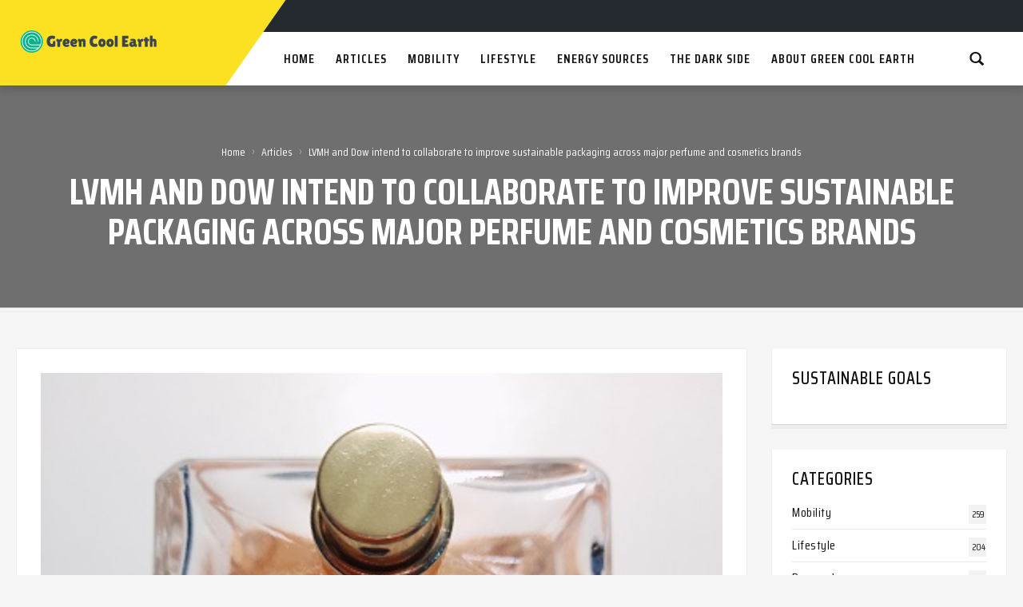

--- FILE ---
content_type: text/html; charset=utf-8
request_url: https://www.greencoolearth.com/articles/lvmh-and-dow-intend-to-collaborate-to-improve-sustainable-packaging-across-major-perfume-and-cosmetics-brands
body_size: 8187
content:

<!DOCTYPE html>
<html lang="en">
<head>
    <!-- Bidvertiser2087443 -->
    <!-- Google tag (gtag.js) -->
<script async src="https://www.googletagmanager.com/gtag/js?id=G-8XR69L7HVR"></script>
<script>
  window.dataLayer = window.dataLayer || [];
  function gtag(){dataLayer.push(arguments);}
  gtag('js', new Date());

  gtag('config', 'G-8XR69L7HVR');
</script>

<!-- Google tag (gtag.js) -->
<script async src="https://www.googletagmanager.com/gtag/js?id=G-S0ER5Q7C4S"></script>
<script>
  window.dataLayer = window.dataLayer || [];
  function gtag(){dataLayer.push(arguments);}
  gtag('js', new Date());

  gtag('config', 'G-S0ER5Q7C4S');
</script>
    <meta http-equiv="Content-Type" content="text/html; charset=UTF-8">
<title>Green Cool Earth | LVMH and Dow intend to collaborate to improve sustainable packaging across major perfume and cosmetics brands</title>
<meta name="viewport" content="width=device-width, initial-scale=1">
<meta name="description" content="">
<meta name="keywords" content="">
<link rel="canonical" href="https://greencoolearth.com/articles/lvmh-and-dow-intend-to-collaborate-to-improve-sustainable-packaging-across-major-perfume-and-cosmetics-brands/" />
<meta name="robots" content="index,follow" />
<meta property="og:title" content="LVMH and Dow intend to collaborate to improve sustainable packaging across major perfume and cosmetics brands" />
<meta property="og:description" content="" />
<meta property="og:type" content="website" />
<meta property="og:url" content="https://greencoolearth.com/articles/lvmh-and-dow-intend-to-collaborate-to-improve-sustainable-packaging-across-major-perfume-and-cosmetics-brands/" />
    <link rel="shortcut icon" href="https://www.greencoolearth.com/media/pzrebmnk/favicon-32x32.png">

    <!-- CSS Style -->
<link rel="stylesheet" type="text/css" href="/css/bootstrap.min.css">
<link rel="stylesheet" type="text/css" media="all" href="/css/font-awesome.css">
<link rel="stylesheet" type="text/css" media="all" href="/css/line-awesome.min.css">
<link rel="stylesheet" type="text/css" href="/css/revslider.css">
<link rel="stylesheet" type="text/css" href="/css/owl.carousel.css">
<link rel="stylesheet" type="text/css" href="/css/owl.theme.css">
<link rel="stylesheet" type="text/css" href="/css/jquery.mobile-menu.css">
<link rel="stylesheet" type="text/css" media="all" href="/css/style.css">
<link rel="stylesheet" type="text/css" media="all" href="/css/responsive.css">
<link rel="preconnect" href="https://fonts.gstatic.com">
<link rel="stylesheet" href="https://fonts.googleapis.com/css2?family=Open&#x2B;Sans:ital,wght@0,300;0,400;0,600;0,700;0,800;1,400&amp;family=Saira&#x2B;Condensed:wght@300;400;500;600;700&amp;display=swap">
<style type="text/css">
    span.tag {
        background: #fbe122;
        font-family: 'Saira Condensed', sans-serif;
        text-transform: uppercase;
        letter-spacing: 0.5px;
        padding: 0px 6px 0px 8px;
        position: relative;
    }

    .post-img-wrapper {
        overflow: hidden;
        position: relative;
        width:100%;
    }

        .post-img-wrapper img{
            width:100%;
        }

        .post-img-wrapper .image-credit {
            position: absolute;
            right: 0px;
            bottom: 0px;
        }

        .post-img-wrapper .image-source {
            position: absolute;
            left: 0px;
            bottom: 0px;
        }
    .image-credit {
        background: rgba(0,0,0,.7);
        color: #ccc;
        display: inline-block;
        font-size: 11px;
        font-family: helvetica;
        font-weight: 300;
        padding: 5px 8px;
        position: absolute;
        bottom: 0;
        right: 0;
    }

    .image-source {
        background: rgba(0,0,0,.7);
        color: #ccc;
        display: inline-block;
        font-size: 11px;
        font-family: helvetica;
        font-weight: 300;
        padding: 5px 8px;
        position: absolute;
        bottom: 0;
        left: 0;
    }

    figcaption {
        position: relative;
        margin: 0;
        padding: 0;
        border: 0;
        vertical-align: baseline;
        font-size: 14px;
        font-weight:600;
        color: #5c5c5c;
    }

    .content-info a.tag {
        background: #fbe122;
        font-family: 'Saira Condensed', sans-serif;
        text-transform: uppercase;
        letter-spacing: 0.5px;
        padding: 0px 6px 0px 8px;
        position: relative;
        font-size: 13px;
    }

    .grid-sidebar-block .main-block-1 ul li .content-info h4{
        margin-top:10px;
    }
    .read-more-bold{
        color: #337ab7 !important;
        font-size: 15px;
        font-weight: 600;
    }

    .recap-container {
        margin-bottom: 25px;
        letter-spacing: normal;
        margin-top: 25px;
        font-weight: 600;
        background-color: #D3E8EA;
        padding: 10px;
    }

        .recap-container p {
            margin: 0 !important;
            font-size: 14px;
            line-height: 2em;
            letter-spacing: 0.2px;
        }

 

    footer address p, footer .footer-column a, footer .coppyright {
        color: #d2d1d1 !important;
        }

    .navbar-collapse form input {
        font-size: 18pt;
        opacity: 0;
        display: none;
        height: 48px;
        position: relative;
        z-index: 2;
        float: left;
    }
    .keyword{
        font-style: italic;
        font-weight: 600;
    }

    .social_row a {
        background: #3b5998;
        text-align: center;
    }
    a.social-div{
        padding: 19px 10px 15px 10px !important
    }

        a.social-div span {
            float: none !important;
        }

    .readMoreArticle .btn-rma {
        display: inline-block;
       /*  margin-top: 10px; */
        color: #fbe122;
        font-weight: normal;
        font-style: normal;
        font-family: 'Saira Condensed', sans-serif;
        font-size: 14px;
        text-transform: uppercase;
        letter-spacing: 1px;
        background: #23292e;
        padding: 5px 15px;
    }
</style>
    
</head>
<body>
    
    
    <div id="page">
        <header>
    <div class="container">
        <div class="row">
            <div id="header">
                <div class="header-container">
                    <div class="header-logo">
                        <a href="/" class="logo">
                            <div>
                                    <img src="/media/zkrg3yxb/greencoolearth-logo.png" alt="Logo">
                            </div>
                        </a>
                    </div>
                    <div class="header__nav">
                        <div class="header-banner" style="height:40px;">
                        </div>
                        <div class="fl-header-right">
                            <div class="collapse navbar-collapse">
                                <form class="navbar-form" role="search" action="/search" method="get">
                                    <div class="input-group">
                                        <input type="text" id="showSearchTerm" class="form-control" name="q" placeholder="Search">
                                        <span class="input-group-btn">
                                            <button type="submit" class="search-btn"> <span class="glyphicon glyphicon-search"> <span class="sr-only">Search</span> </span> </button>
                                        </span>
                                    </div>
                                </form>
                            </div>
                            <!--links-->
                        </div>
                        <div class="fl-nav-menu">
                            <nav>
                                <div class="mm-toggle-wrap">
                                    <div class="mm-toggle"><i class="fa fa-bars"></i><span class="mm-label">Menu</span> </div>
                                </div>
                                <div class="nav-inner">
                                    <ul id="nav" class="hidden-xs">
                                                <li class="">
                                                    <a class="level-top" href="https://greencoolearth.com/"><span>Home</span></a>
                                                </li>
                                                <li class="">
                                                    <a class="level-top" href="https://greencoolearth.com/articles/">
                                                        <span>Articles</span>
                                                    </a>
                                                </li>
                                                <li class="">
                                                    <a class="level-top" href="https://greencoolearth.com/mobility/">
                                                        <span>Mobility</span>
                                                    </a>
                                                </li>
                                                <li class="">
                                                    <a class="level-top" href="https://greencoolearth.com/lifestyle/">
                                                        <span>Lifestyle</span>
                                                    </a>
                                                </li>
                                                <li class="">
                                                    <a class="level-top" href="https://greencoolearth.com/energy-sources/">
                                                        <span>Energy Sources</span>
                                                    </a>
                                                </li>
                                                <li class="">
                                                    <a class="level-top" href="https://greencoolearth.com/the-dark-side/">
                                                        <span>The dark side</span>
                                                    </a>
                                                </li>
                                                <li class="">
                                                    <a class="level-top" href="https://greencoolearth.com/about-green-cool-earth/">
                                                        <span>About Green Cool Earth</span>
                                                    </a>
                                                </li>
                                    </ul>
                                </div>
                            </nav>
                        </div>
                    </div>
                </div>
            </div>
        </div>
    </div>
</header>
        <div class="content">
            <div class="page-heading" style="">
    <div class="breadcrumbs">
        <div class="container">
            <div class="row">
                <div class="col-xs-12">
                    <ul>
                        <li class="home"> <a href="/" title="">Home</a> <span>› </span> </li>
                        <li class="category1601"> <a href="https://greencoolearth.com/articles/">Articles</a>  <span>› </span>  </li>
                        <li class="category1601"> <strong>LVMH and Dow intend to collaborate to improve sustainable packaging across major perfume and cosmetics brands</strong> </li>
                    </ul>
                </div>
                <!--col-xs-12-->
            </div>
            <!--row-->
        </div>
        <!--container-->
    </div>
    <div class="page-title">
        <h2>LVMH and Dow intend to collaborate to improve sustainable packaging across major perfume and cosmetics brands</h2>
    </div>
</div>
<div class="top-cate">
    <div class="featured-pro container-fluid">
    </div>
</div>

<!-- BEGIN Main Container -->
<div class="main-container col2-right-layout">
    <div class="main container">
        <div class="row">
            <div class="col-main col-sm-9 main-blog">
                <div id="main" class="blog-post">
                    <article class="blog_entry clearfix">
                            <div class="post-img">
                                <div class="post-img-wrapper">
                                        <img src="/media/twqdxtdl/lvmh.jpg" alt="">
                                </div>

                                        <figcaption>
                                            <span> Image Source: https://www.packagingmea.com/ </span>
                                        </figcaption>
                            </div>

                        <h1 class="blog_entry-title">LVMH and Dow intend to collaborate to improve sustainable packaging across major perfume and cosmetics brands</h1>

                        <div class="entry-content">
                            <ul class="post-meta">
                                <li>
                                    <a href="#">
                                        
                                    </a>
                                </li>
                                <li>
                                    <i class="fa fa-clock-o"></i>
                                    Feb 20, 2023
                                </li>
                            </ul>
                            <div class="thm-post">

<div class=""><div class=""><div><div class=""><div class=""><div class=""><div><div class=""><p><strong>LVMH and Dow intend to collaborate to improve sustainable packaging across major perfume and cosmetics brands</strong></p><p>Source: <a href="https://www.yahoo.com/now/lvmh-dow-intend-collaborate-improve-051600666.html">https://www.yahoo.com/now/lvmh-dow-intend-collaborate-improve-051600666.html</a></p><p style="text-align:justify">Dow and<span> </span><a rel="nofollow noopener" href="https://www.lvmh.com/houses/perfumes-cosmetics/" target="_blank" class="link" data-ylk="slk:LVMH" data-rapid_p="7" data-v9y="1">LVMH</a><u> Beauty</u><strong>, </strong>a division of <a rel="nofollow noopener" href="https://www.lvmh.com/" target="_blank" class="link" data-ylk="slk:LVMH" data-rapid_p="8" data-v9y="1">LVMH</a><strong>,</strong> the world leader in luxury and home to 75 iconic brands, will collaborate to accelerate the use of sustainable packaging across LVMH's perfume and cosmetic products. This collaboration would enable both bio-based and circular plastics to be integrated into several of the beauty multinational's product applications without compromising functionality or quality of the packaging.Bio-based and circular plastics, which are made from bio-based and plastic waste feedstock respectively, will be used to produce sustainable SURLYN™ Ionomers, polymers used to manufacture premium perfume caps and cosmetic cream jars. Within 2023, some of LVMH's perfume packaging will include both bio-based SURLYN™ and circular SURLYN™. The sustainable SURLYN™ portfolio will deliver similar crystalline transparency and freedom of design expected from the rest of Dow's SURLYN™ range, at a low carbon footprint. "At LVMH, with our Life 360 program, we made the decision that our packaging will contain zero plastic from virgin fossil resources in a near future. Collaborating with Dow in developing sustainable SURLYN™ is key as this material is used in some of our iconic perfumes, starting with GUERLAIN La Petite Robe Noire. It is helping LVMH achieve our sustainability targets without any compromise on quality", said<span> </span>Claude Martinez, Executive President and Managing Director of LVMH Beauty.</p></div></div></div></div></div></div></div></div><style>@media only screen and (max-width:540px){.forRight{padding-right:0 !important}}</style>

                                <!-- Conclusion Section -->
                           
                            </div>

                            <div class="row">
                                <div class="bottom-section">
                                    <div class="social col-sm-6">
                                        <ul>
                                            <li class="fb"><a target="_blank" rel="nofollow" href="http://www.facebook.com/share.php?u=https://greencoolearth.com/articles/lvmh-and-dow-intend-to-collaborate-to-improve-sustainable-packaging-across-major-perfume-and-cosmetics-brands/"></a></li>
                                            <li class="tw"><a target="_blank" rel="nofollow" href="http://twitter.com/share?url=https://greencoolearth.com/articles/lvmh-and-dow-intend-to-collaborate-to-improve-sustainable-packaging-across-major-perfume-and-cosmetics-brands/"></a></li>
                                            <li class="linkedin"><a target="_blank" rel="nofollow" href="https://www.linkedin.com/shareArticle?mini=true&url=https://greencoolearth.com/articles/lvmh-and-dow-intend-to-collaborate-to-improve-sustainable-packaging-across-major-perfume-and-cosmetics-brands/"></a></li>
                                        </ul>
                                    </div>
                                        <div class="tags col-sm-6">
                                            <ul>
                                            </ul>
                                        </div>
                                </div>

                            </div>
                        </div>

                    </article>
                </div>
                <!--#main wrapper grid_8-->

            </div>
            <!--col-main col-sm-9-->
            <aside class="col-sm-3 sidebar">
                <div class="blog-side">
                    
<div class="umb-block-grid"
     data-grid-columns="3;"
     style="--umb-block-grid--grid-columns: 3;">
    
<div class="umb-block-grid__layout-container">
        <div
            class="umb-block-grid__layout-item"
            data-content-element-type-alias="sustainableGoal"
            data-content-element-type-key="cf574250-171e-46b7-be34-3e21dd9d4fbd"
            data-element-udi="umb://element/325d879bd56542188a0090f4867905a8"
            data-col-span="3"
            data-row-span="1"
            style=" --umb-block-grid--item-column-span: 3; --umb-block-grid--item-row-span: 1; ">
    <div class="block widget social-block">
            <h2 class="widget-title">Sustainable goals</h2>
        <div class="social_row">
        </div>
    </div>
        </div>
        <div
            class="umb-block-grid__layout-item"
            data-content-element-type-alias="sidebarCategories"
            data-content-element-type-key="c603e89e-48ea-4a0b-a1c1-eee4a580f7d3"
            data-element-udi="umb://element/a34ff98e0d7247e89cca04bc5f132ca1"
            data-col-span="3"
            data-row-span="1"
            style=" --umb-block-grid--item-column-span: 3; --umb-block-grid--item-row-span: 1; ">
    <div id="categories-2" class="widget widget_categories block" style="visibility: visible;">
        <h2 class="widget-title">Categories</h2>
            <ul>
                    <li>
                        <a href="https://greencoolearth.com/mobility/">Mobility</a> 
                            <span class="count">259</span>
                    </li>
                    <li>
                        <a href="https://greencoolearth.com/lifestyle/">Lifestyle</a> 
                            <span class="count">204</span>
                    </li>
                    <li>
                        <a href="#">Personal</a> 
                            <span class="count">2</span>
                    </li>
                    <li>
                        <a href="https://greencoolearth.com/energy-sources/">Energy sources</a> 
                            <span class="count">119</span>
                    </li>
                    <li>
                        <a href="#">Living</a> 
                            <span class="count">68</span>
                    </li>
                    <li>
                        <a href="https://greencoolearth.com/the-dark-side/">The Dark side</a> 
                            <span class="count">67</span>
                    </li>
                    <li>
                        <a href="#">People</a> 
                            <span class="count">92</span>
                    </li>
                    <li>
                        <a href="#">Environmental initiatives</a> 
                            <span class="count">1118</span>
                    </li>
                    <li>
                        <a href="#">Companies</a> 
                            <span class="count">420</span>
                    </li>
                    <li>
                        <a href="#">Media</a> 
                            <span class="count">0</span>
                    </li>
            </ul>
    </div>
        </div>
        <div
            class="umb-block-grid__layout-item"
            data-content-element-type-alias="sidebarRecentArticles"
            data-content-element-type-key="92bdc4c1-629d-4f4b-9d71-bc6e22a6695b"
            data-element-udi="umb://element/af2f9176a75a4c2ca83b04cb21df48b0"
            data-col-span="3"
            data-row-span="1"
            style=" --umb-block-grid--item-column-span: 3; --umb-block-grid--item-row-span: 1; ">
    <div class="block widget_recent_entries">
            <h2 class="widget-title">Recent articles</h2>
        <ul>
                <li> <a href="https://greencoolearth.com/articles/balancing-growth-and-greenery-in-nepal/">Balancing growth and greenery in Nepal</a> </li>
                <li> <a href="https://greencoolearth.com/articles/nepal-s-plan-to-build-cable-cars-in-national-parks-raises-concerns/">Nepal’s plan to build cable cars in national parks raises concerns</a> </li>
                <li> <a href="https://greencoolearth.com/articles/nepal-s-forest-fund-five-years-of-inaction/">Nepal’s forest fund: five years of inaction</a> </li>
                <li> <a href="https://greencoolearth.com/articles/kmc-to-begin-air-pollution-awareness-drive/">KMC to begin air pollution awareness drive</a> </li>
                <li> <a href="https://greencoolearth.com/articles/nepal-s-rhino-translocations-to-continue-despite-challenges/">Nepal’s rhino translocations to continue despite challenges</a> </li>
                <li> <a href="https://greencoolearth.com/articles/as-kathmandu-s-birds-adapt-to-humans-biodiversity-declines/">As Kathmandu’s birds adapt to humans, biodiversity declines</a> </li>
                <li> <a href="https://greencoolearth.com/articles/extreme-heat-shuts-schools-disrupts-life-in-west-tarai/">Extreme heat shuts schools, disrupts life in west Tarai</a> </li>
                <li> <a href="https://greencoolearth.com/articles/elevated-roads-to-protect-wildlife-in-parsa-national-park/">Elevated roads to protect wildlife in Parsa National Park</a> </li>
                <li> <a href="https://greencoolearth.com/articles/nepal-s-hydropower-boom-threatens-bird-populations/">Nepal’s hydropower boom threatens bird populations</a> </li>
                <li> <a href="https://greencoolearth.com/articles/climate-change-causing-floods-across-nepal/">Climate change causing floods across Nepal</a> </li>
                <li> <a href="https://greencoolearth.com/articles/floods-and-landslides-take-15-lives-in-two-days/">Floods and landslides take 15 Lives in two days</a> </li>
        </ul>
    </div>
        </div>
        <div
            class="umb-block-grid__layout-item"
            data-content-element-type-alias="sidebarAdScript"
            data-content-element-type-key="a4fe42aa-7fe8-41f3-b920-4e7f6ececff0"
            data-element-udi="umb://element/251689a7276a4dd8bbe0f07e45a848a6"
            data-col-span="3"
            data-row-span="1"
            style=" --umb-block-grid--item-column-span: 3; --umb-block-grid--item-row-span: 1; ">
        </div>
</div>

</div>

                </div>
            </aside>
        </div>
    </div>
    <!--main-container-->

</div>
<script>
    function shareIt() {
        window.open("window-child.html", "Ratting", "width=550,height=170,left=150,top=200,toolbar=0,status=0,");
    }
</script>
            
<footer>
    <div class="footer-inner">
        <div class="container">
            <div class="row">
                <div class="col-sm-4 col-xs-12 col-lg-4">
                    <div class="co-info">
                        <h4>Intro</h4>
                        <address>
                            <p>Green Cool earth tries to give an overview of world news on the environment. all in topics, categories and SDG's.<br><br>Its an initiative of <br><br>ZAAKS!<br>Maliebaan 24-26, 3581CP<br>Utrecht - 030 - 276 91 46</p>
                        </address>
                    </div>
                </div>
                <div class="col-sm-8 col-xs-12 col-lg-8">
                    <div class="footer-column">
                        <h4>Hot items</h4>
                            <ul class="links">
                                    <li><a title="Growing number of businesses turn eco-friendly amid consumer demand" href="https://greencoolearth.com/articles/growing-number-of-businesses-turn-eco-friendly-amid-consumer-demand/">Growing number of businesses turn eco-friendly amid consumer demand</a></li>
                                    <li><a title="How Nepal Regenerated Its Forests" href="https://greencoolearth.com/articles/how-nepal-regenerated-its-forests/">How Nepal Regenerated Its Forests</a></li>
                            </ul>
                    </div>
                    <div class="footer-column">
                        <h4>Categories</h4>
                            <ul class="links">
                                    <li><a title="Mobility" href="https://greencoolearth.com/mobility/">Mobility</a></li>
                            </ul>
                    </div>
                    <div class="footer-column">
                        <h4>Quick Links</h4>
                            <ul class="links">
                            </ul>
                    </div>
                </div>
            </div>
        </div>
    </div>
    <div class="footer-top">
        <div class="container">
            <div class="row">
                <div class="col-xs-12 col-sm-4">
                </div>
                <div class="col-sm-4 col-xs-12 coppyright">&copy; 2026 Green Cool Earth. All Rights Reserved. </div>
                <div class="col-xs-12 col-sm-4">
                </div>
            </div>
        </div>
    </div>
</footer>
        </div>
    </div>
    <div id="mobile-menu">
    <ul>
            <li>
                <a class="level-top" href="https://greencoolearth.com/"><span>Home</span></a>
            </li>
            <li>
                <a class="level-top" href="https://greencoolearth.com/articles/">
                    Articles
                </a>
            </li>
            <li>
                <a class="level-top" href="https://greencoolearth.com/mobility/">
                    Mobility
                </a>
            </li>
            <li>
                <a class="level-top" href="https://greencoolearth.com/lifestyle/">
                    Lifestyle
                </a>
            </li>
            <li>
                <a class="level-top" href="https://greencoolearth.com/energy-sources/">
                    Energy Sources
                </a>
            </li>
            <li>
                <a class="level-top" href="https://greencoolearth.com/the-dark-side/">
                    The dark side
                </a>
            </li>
            <li>
                <a class="level-top" href="https://greencoolearth.com/about-green-cool-earth/">
                    About Green Cool Earth
                </a>
            </li>
    </ul>
</div>
      <script src="/scripts/jquery-3.5.0.min.js"></script>
    <script src="/scripts/bootstrap.min.js"></script>
    <script src="/scripts/revslider.js"></script>
    <script src="/scripts/common.js?v=2"></script>
    <script src="/scripts/owl.carousel.min.js"></script>
    <script src="/scripts/jquery.mobile-menu.min.js"></script>
<script src="/scripts/countdown.js"></script>

    <script>
        jQuery(document).ready(function(){
            jQuery('#rev_slider_4').show().revolution({
                dottedOverlay: 'none',
                delay: 5000,
                startwidth: 1170,
                startheight:500,

                hideThumbs: 200,
                thumbWidth: 200,
                thumbHeight: 50,
                thumbAmount: 2,

                navigationType: 'thumb',
                navigationArrows: 'solo',
                navigationStyle: 'round',

                touchenabled: 'on',
                onHoverStop: 'on',

                swipe_velocity: 0.7,
                swipe_min_touches: 1,
                swipe_max_touches: 1,
                drag_block_vertical: false,

                spinner: 'spinner0',
                keyboardNavigation: 'off',

                navigationHAlign: 'center',
                navigationVAlign: 'bottom',
                navigationHOffset: 0,
                navigationVOffset: 20,

                soloArrowLeftHalign: 'left',
                soloArrowLeftValign: 'center',
                soloArrowLeftHOffset: 20,
                soloArrowLeftVOffset: 0,

                soloArrowRightHalign: 'right',
                soloArrowRightValign: 'center',
                soloArrowRightHOffset: 20,
                soloArrowRightVOffset: 0,

                shadow: 0,
                fullWidth: 'on',
                fullScreen: 'off',

                stopLoop: 'off',
                stopAfterLoops: -1,
                stopAtSlide: -1,

                shuffle: 'off',

                autoHeight: 'off',
                forceFullWidth: 'on',
                fullScreenAlignForce: 'off',
                minFullScreenHeight: 0,
                hideNavDelayOnMobile: 1500,

                hideThumbsOnMobile: 'off',
                hideBulletsOnMobile: 'off',
                hideArrowsOnMobile: 'off',
                hideThumbsUnderResolution: 0,

                hideSliderAtLimit: 0,
                hideCaptionAtLimit: 0,
                hideAllCaptionAtLilmit: 0,
                startWithSlide: 0,
                fullScreenOffsetContainer: ''
            });
        });
    </script>
    
</body>
</html>

--- FILE ---
content_type: text/css
request_url: https://www.greencoolearth.com/css/revslider.css
body_size: 2693
content:
/*-----------------------------------------------------------------------------

	-	Revolution Slider 4.1 Captions -

		Screen Stylesheet

version:   	1.4.5
/*************************
	-	CAPTIONS	-
**************************/

.home-slider5 #thmg-slideshow {
    padding: 0;
    margin:auto;
   
}

.home-slider5 #thmg-slideshow .content_slideshow {
    position: absolute;
    top: 0;
    left: 15px;
	right:0



}

.home-slider5 .info {
    width: 37%;
    display: block;
    text-align: left;
    position:relative;
	font-family:'Saira Condensed', sans-serif;
	    background: #fbe122;
		height:500px;
		float:right

}

.home-slider5 .info .post-details { padding: 60px; max-width: 450px;}

.home-slider5 .info:before {
    position: absolute;
    background-color: inherit;
    content: '';
    width: 1000px;
    height: 100%;
    z-index: 0;
    top: 0;
    height:500px;
}

.home-slider5 #thmg-slideshow .container {position:relative}
.home-slider5 #thmg-slideshow .slotholder {position:absolute}

.home-slider5 .rev_slider_wrapper {
    position: relative;
}
.home-slider5 .rev_slider {
    position: relative;
    overflow: visible;
}
.home-slider5 .rev_slider ul {
    margin: 0px;
    padding: 0px;
    list-style: none !important;
    list-style-type: none;
    background-position: 0px 0px;
}
.home-slider5 .rev_slider ul li,
.home-slider5 .rev_slider >ul >li,
.home-slider5 .rev_slider >ul >li:before {
    list-style: none !important;
    position: absolute;
    visibility: hidden;
    margin: 0px !important;
    padding: 0px !important;
    overflow-x: visible;
    overflow-y: visible;
    list-style-type: none !important;
    background-image: none;
    background-position: 0px 0px;
    text-indent: 0em;
}
.home-slider5 .tp-caption {
    z-index: 1;
}
.home-slider5 .fullwidthbanner-container {
    width: 100%;
    position: relative;
    padding: 0;
    overflow: hidden;
    margin: auto;
}
.home-slider5 .fullwidthbanner-container .fullwidthabanner {
    width: 100%;
    position: relative;
    margin: auto;
}
.tp-simpleresponsive .tp-caption {
 
	
}

.caption-inner {width:60%}

.home-slider5 .caption-inner.left {
    text-align: left;
	width:60%
}
.home-slider5 .caption-inner.right {
    text-align: left;
}
.tp-caption.ExtraLargeTitle {
	line-height:normal;
	font-weight: 300;
	color: #0082ba;
	text-decoration: none;
	background-color: transparent;
	padding: 0px 0px 0px 0px;
	border-radius: 0px 0px 0px 0px;
	font-size: 18px;
	text-align: left;
	letter-spacing: 0px;
	
}
.tp-caption.slide2 {
	color: #FFF;
}
.tp-caption.ExtraLargeTitle span {
	display: inline-block;
	margin: auto;
	letter-spacing:1px;
	font-size:15px;
	font-weight: normal;
	color:#fff;
	background:#23292e;
	padding:0px 10px 0px 15px;
	line-height:32px;
	text-transform:uppercase;
	position:relative

}

.tp-caption.ExtraLargeTitle span:after {
    content: '';
    position: absolute;
    width: 20px;
    height: 100%;
    transform: skew(-25deg);
    right: -10px;
    top: 0;
    background-color: inherit;
    z-index: 0;
}

.tp-caption.LargeTitle {
	font-weight: 600;
	color:#111;
	text-decoration: none;
	background-color: transparent;
	padding: 10px 0px 5px 0px;
	font-size:44px;
	text-align: left;
	line-height: 1.1em;

}
.tp-caption.LargeTitle span {
	color: #111;
	line-height: 85px;
	padding-left: 0px;
	padding-right: 20px;
	border-radius: 5px;
	text-align: left;
	display: inline-block;
	font-weight:normal;
	font-size: 52px;
	letter-spacing:1px
}
.view-more {
	padding: 10px 35px;
	font-size: 12px;
	text-transform: uppercase;
	font-weight: bold;
	color: #EEE;
	border: 1px #EEE solid;
}
.buy-btn {
	padding: 15px 20px 12px 20px;
	font-size: 18px;
	text-transform: uppercase;
	font-weight: 400;
	color: #fff;
	letter-spacing: 1px!important;
	display: inline-block;
	border:none;
	margin-top: 30px;
	float: left;
	background: #ed6663 ;
	border-radius:0px;
	border-bottom:3px #e15653 solid
}
.buy-btn:hover {
	background: #23292e;
	color: #fff;
	border: 1px #23292e solid;
}
.buy-btn:hover:after {
	color: #fff;
}
.buy-btn:after {
	content: '\f0da';
	font-family: FontAwesome;
	display: inline-block !important;
	margin-left: 10px;
	color: #fff;
	font-size: 14px;
}
.tp-caption.Title {
	font-size:18px;
	line-height: 27px;
	font-weight: 300;
    color: #111;
	text-decoration: none;
	background-color: transparent;
	padding: 20px 0px 0px 0px;
	text-align: left;
	margin: auto;
	letter-spacing: 0.5px;
	
}
.home-slider5 .tp-bullets {
    z-index: 1000;
    position: absolute;
    opacity: 1;
}
.home-slider5 .tp-bullets.hidebullets {
    opacity: 0;
}

.home-slider5 .tparrows {
    opacity: 1;
}
.home-slider5 .tparrows.hidearrows {
    /*-ms-filter: "progid:DXImageTransform.Microsoft.Alpha(Opacity=0)";
	-moz-opacity: 0;
	-khtml-opacity: 0;
	opacity: 0;*/
}
.home-slider5 .tp-leftarrow {
    z-index: 100;
    cursor: pointer;
    position: relative;
    width: 30px;
    height: 30px;
	background:#fff
}
.home-slider5 .tp-leftarrow:before {
    content: "\f104";
    font-family: 'FontAwesome';
font-size:24px;
    color:rgba(51,62,72,1.00);
}
.home-slider5 .tp-rightarrow:before {
    content: "\f105";
    font-family: 'FontAwesome';
    font-size: 24px;
    color:rgba(51,62,72,1.00);
}
.home-slider5 .tp-rightarrow {
    z-index: 100;
    cursor: pointer;
    position: relative;
    width: 30px;
    height: 30px;
	background:#fff
}
.home-slider5 .rev_slider_wrapper .tp-leftarrow.default {
    z-index: 100;
    cursor: pointer;
    left: -45px !important;
    opacity: 0px;
    visibility: hidden;
    transition: all 0.3s ease-in-out;
}
.home-slider5 .rev_slider_wrapper:hover .tp-leftarrow.default {
    z-index: 100;
    cursor: pointer;
    left: 15px !important;
    opacity: 1px;
    visibility: visible;
    transition: all 0.3s ease-in-out;
}
.home-slider5 .rev_slider_wrapper .tp-rightarrow.default {
    z-index: 100;
    cursor: pointer;
    right: -45px !important;
    opacity: 0px;
    visibility: hidden;
    transition: all 0.3s ease-in-out;
}
.home-slider5 .rev_slider_wrapper:hover .tp-rightarrow.default {
    z-index: 100;
    cursor: pointer;
    right: 15px !important;
    opacity: 1px;
    visibility: visible;
    transition: all 0.3s ease-in-out;
}
.home-slider5 .tp-bullets.tp-thumbs {
    /*z-index: 1000; */
    
    position: absolute;
    padding: 3px;
    background-color: #fff;
    width: 500px;
    height: 50px;
    /* THE DIMENSIONS OF THE THUMB CONTAINER */
    
    margin-top: -50px;
    vertical-align: top;
    display: none;
}
.home-slider5 .fullwidthbanner-container .tp-thumbs {
    padding: 3px;
    margin: auto -160px !important;
}
.home-slider5 .tp-bullets.tp-thumbs .tp-mask {
    width: 500px;
    height: 50px;
    /* THE DIMENSIONS OF THE THUMB CONTAINER */
    
    overflow: hidden;
    position: relative;
}
.home-slider5 .tp-bullets.tp-thumbs .tp-mask .tp-thumbcontainer {
    width: 500px;
    position: absolute;
}
.home-slider5 .tp-bullets.tp-thumbs .bullet {
    width: 100px;
    height: 50px;
    /* THE DIMENSION OF A SINGLE THUMB */
    
    cursor: pointer;
    overflow: hidden;
    background: none;
    margin: 0;
    float: left;
}
.home-slider5 .tp-bullets.tp-thumbs .bullet:hover,
.tp-bullets.tp-thumbs .bullet.selected {
    opacity: 1;
}
.home-slider5 .tp-simpleresponsive ul {
    list-style: none;
    padding: 0;
    margin: 0;
}
.home-slider5 .tp-simpleresponsive >ul li {
    list-style: none;
    position: absolute;
    visibility: hidden;
}
/*  CAPTION SLIDELINK   **/

.home-slider5 .tp-leftarrow.default,
.home-slider5 .tp-rightarrow.default {
    font-family: FontAwesome;
    font-size: 11px;
    font-weight: normal;
    height: 50px;
    width: 50px;
    text-align: center;
    line-height: 50px;

}
.home-slider5 .tp-leftarrow.default:hover,
.home-slider5 .tp-rightarrow.default:hover {
    background-color: #fed700;
}
.home-slider5 .forcefullwidth_wrapper_tp_banner,
.fullwidthbanner-container {
    max-width: 100%;
    left: 0 !important;
    margin: auto !important;
    overflow: hidden;
}

@media only screen and (min-width: 320px) and (max-width: 479px) {
    .home-slider5 .tp-button {
        padding: 2px 5px 2px;
        line-height: 20px !important;
        font-size: 10px !important;
    }
	
	.home-slider5 #thmg-slideshow .content_slideshow {left:10%; top:0}
	.home-slider5 .info {margin-top:0; width: 50%; height: auto;}
	.home-slider5 .info:before {height:auto}
	.home-slider5 .info .post-details {padding:15px; width:auto}
	.tp-caption.ExtraLargeTitle span {font-size:16px!important}
	.tp-caption.LargeTitle {font-size:18px!important; line-height:1.1em!important; margin-top:10px!important}
	.tp-caption.LargeTitle span {font-size:18px!important;}
	.tp-caption.Title {display:none}
	.buy-btn {font-size:13px!important; padding:10px!important; display:none}
	
}
@media only screen and (min-width: 480px) and (max-width: 767px) {
   	.home-slider5 #thmg-slideshow .content_slideshow {left:5%; top:0}
	.home-slider5 .info {margin-top:0; width: 50%; height: auto;}
	.home-slider5 .info:before {height:auto}
	.home-slider5 .info .post-details {padding:15px; width:95%}
   .tp-caption.ExtraLargeTitle span {
    border: none;
    font-size: 14px!important;
    padding: 5px 10px 5px 8px!important;
}
	.tp-caption.LargeTitle {font-size:22px!important; line-height:1em!important; margin-top:10px!important}
	.tp-caption.LargeTitle span {font-size:36px!important;}
	.tp-caption.Title  {font-size:16px!important; line-height:1.2em!important}
	.buy-btn {font-size:13px!important; padding:10px!important; display:none}
}
@media only screen and (min-width: 768px) and (max-width: 992px) {
    .home-slider5 .side-home-banner {
        text-align: center;
        display: inline-block;
        width: 100%;
    }
}